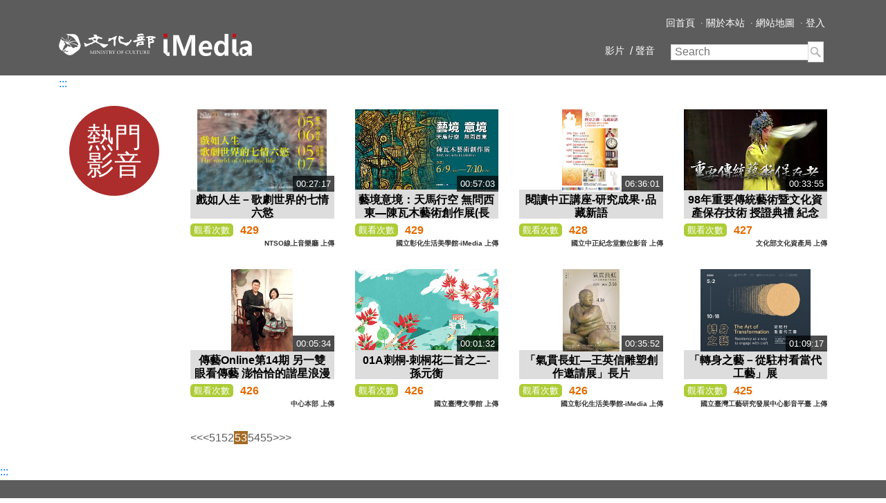

--- FILE ---
content_type: text/html;charset=UTF-8
request_url: https://imedia.culture.tw/zh_tw/hot/53
body_size: 12282
content:



   


<!DOCTYPE html>
<html lang="zh-TW">
	<head>  
	
       


<meta name="description" content=''>
<meta name="keywords" content=''>
<!-- 
<meta property="og:title" content="">
<meta property="og:image" content="">
-->
    	<meta charset="utf-8">
    	<meta http-equiv="X-UA-Compatible" content="IE=edge">
    	<meta name="viewport" content="width=device-width, initial-scale=1">
    	<meta name="author" content="文化部">
    	<link rel="icon" href="/favicon.ico" />   
    	<title>文化部-iMedia</title>
	    <link rel="stylesheet" href="/js/libs/flexslider/2.6.3/flexslider.min.css" type="text/css" media="screen" />
	    <link href="/css/style.css" rel="stylesheet">
	    <link href="/css/inpage.css" rel="stylesheet">
	    <link href="/css/customize.css" rel="stylesheet">
    	<script src="/js/libs/jquery/jquery.min.js"></script>
<script src="/js/libs/jquery/jquery-migrate-3.3.2.min.js"></script>



 
<link rel="stylesheet" href="https://maxcdn.bootstrapcdn.com/bootstrap/4.0.0/css/bootstrap.min.css" integrity="sha384-Gn5384xqQ1aoWXA+058RXPxPg6fy4IWvTNh0E263XmFcJlSAwiGgFAW/dAiS6JXm"
        crossorigin="anonymous">
    <script src="https://maxcdn.bootstrapcdn.com/bootstrap/4.0.0/js/bootstrap.min.js" integrity="sha384-JZR6Spejh4U02d8jOt6vLEHfe/JQGiRRSQQxSfFWpi1MquVdAyjUar5+76PVCmYl"
        crossorigin="anonymous"></script>





    	<script type="text/javascript" src="/dwr/engine.js"> </script>
		<script type="text/javascript" src="/dwr/interface/MainHandler.js"> </script>
		<script type="text/javascript">
			$(document).ready(function(){
				dwr.engine.setErrorHandler(function(errorString , exception){
					alert(errorString)
				});
});
     
			var dwrDebug = false;
			function dwrRespErrCheck(resp){
		    	if(resp.status != 0){
		    		if(resp.errMsg){
		    			alert(resp.errMsg)
		    		}
		    		if(resp.exception){
		    			alert(resp.exception)
		    		}
		    		return false;
}
		    	return true;
		    }
    
    		function setFavorite(media_id ){
				MainHandler.favorite(media_id , function(resp){
					if(dwrRespErrCheck(resp)){
	// 					alert(resp.selected)
						var src = $('#favorite_'+media_id).attr('src');
						if(resp.selected == 1){
							//代表現在是在我的最愛
							src = src.replace('star01.png' , 'star02.png');
						}else{
							src = src.replace('star02.png' , 'star01.png');
						}
						$('#favorite_'+media_id).attr('src' , src);
					}else{
	// 					alert('error')
					}
				})
			}
		</script> 
		


       

  
	
    <script>
		$(document).ready(function(){
			$('input[name="csrf"]').val('fd929ae2-d4d4-4511-98bb-2f272debebb4');
		})
		
    </script>
    
    
    
	
    
     
    
    
    
   
    
		
	  	<script type="text/javascript" src="/js/libs/twbs-pagination/1.3.1/jquery.twbsPagination.min.js"></script>  
	
		<script>
        // 禁用右鍵
       document.addEventListener('contextmenu', function (e) {
            try {
                e.preventDefault();
            } catch (error) 
{
                console.error('出現錯誤：' + error.message);
            }
        });
</script>
        <style>
        
            /* 修正文字大小為 14px */
            .navbar .nav-item .nav-link {
                font-size: 14px !important;
            }
            /* 修正文字顏色為純白色 */
            .navbar .nav-item .nav-link,
            .navbar .sr-only {
                color: #fff !important; 
            }
            /* 確保漢堡圖標 (Toggler Icon) 為白色 */
            .navbar-toggler-icon {
                background-image: url("data:image/svg+xml;charset=utf8,%3Csvg viewBox='0 0 30 30' xmlns='http://www.w3.org/2000/svg'%3E%3Cpath stroke='rgba%28255, 255, 255, 1%29' stroke-width='2' stroke-linecap='round' stroke-miterlimit='10' d='M4 7h22M4 15h22M4 23h22'/%3E%3C/svg%3E") !important;
            }
        </style>
	</head>
	<body>
		<header>
    		<nav class="navbar navbar-expand-md navbar-static-top"> 
				<div class="container">
					
					<a href='https://www.moc.gov.tw' target="_blank" class="logo01" title="前往文化部官網(另開新視窗)"><img src="/images/culture_logo01.svg" class="img-fluid" alt="文化部"></a> 
       				<a href="/zh_tw" class="logo02" title="前往文化部影音中心網"><img src="/images/culture_logo02.svg" class="img-fluid" alt="imedia"></a>
       				
       				<button type="button" class="navbar-toggler collapsed" data-toggle="collapse" data-target="#navbar" aria-expanded="false" aria-controls="navbar"> 
        				<span class="sr-only">Toggle navigation</span>
        				<span class="navbar-toggler-icon"></span> 
      				</button>
        			
        			<a href="#navbar" accesskey="U" title="上方導覽連結區" class="sr-only">:::</a>
        			
        			<div id="navbar" class="collapse navbar-collapse"> 
          				<ul class="nav navbar-nav ml-auto toptour"> 
            				<li class="nav-item"><a class="nav-link" href="/zh_tw/index" title="回影音中心網首頁">回首頁</a></li>
            				<li class="nav-item"><a class="nav-link" href="/zh_tw/about"> 關於本站 </a></li>
            				<li class="nav-item"><a class="nav-link" href="/zh_tw/web_map" title="網站地圖">網站地圖</a></li>








							<li class="nav-item"><a class="nav-link" href='javascript:global_log_in("moc")' title="登入" >登入</a>      </li>
							
       

    <iframe style="display:none" id="iframetest" ></iframe>
    <script>
    
    function global_log_out(alias){
    	alias = $.trim(alias);
    	$("#iframetest").attr("src", "https://member.moc.gov.tw/MOCMC/M0003/ajLogout");

    	setTimeout(function(){ 
    		 if(alias){
    			if(alias == 'moc'){
    				location.href="/zh_tw/to_logout?t="+new Date().getTime();
    			}else{
    				 location.href="/channel/"+alias+"/zh_tw/to_logout?t="+new Date().getTime();
    			}
    		}else{
    			location.href="/zh_tw/to_logout?t="+new Date().getTime();
    		}
    	}, 2000);
    	
    	
//     	$.get( "https://member.moc.gov.tw/MOCMC/M0003/ajLogout").done(  function( data ) {
//     		if(alias){
//     			if(alias == 'moc'){
//     				location.href="/zh_tw/to_logout?t="+new Date().getTime();
//     			}else{
//     				 location.href="/channel/"+alias+"/zh_tw/to_logout?t="+new Date().getTime();
//     			}
//     		}else{
//     			location.href="/zh_tw/to_logout?t="+new Date().getTime();
//     		}
		  
// 		});
    }
    
    
    function global_log_in(alias){
    	if(alias){
    			if(alias == 'moc'){
    				location.href="/zh_tw/to_login?t="+new Date().getTime();
    			}else{
    				 location.href="/channel/"+alias+"/zh_tw/to_login?t="+new Date().getTime();
    			}
    		}else{
    			location.href="/zh_tw/to_login?t="+new Date().getTime();
    		}
    }
    </script>    
</ul>
          				<ul class="nav navbar-nav ml-auto topmenu"> 
							
								<li class="nav-item"><a class="nav-link" href='/zh_tw/list/1/1' title="影片">影片</a></li>
							
								<li class="nav-item"><a class="nav-link" href='/zh_tw/list/2/1' title="聲音">聲音</a></li>
							
							
							<form class="form-inline search_bar d-flex" role="search" method="post" action="/zh_tw/search/1" id="search_form">
            
       				<div class="form-group">
                    				<input type="text" class="s_text" placeholder="Search" name="keyword" id="search_keyword">
                    				<input type="hidden" class="s_text" placeholder="Search" name="csrf" value="">
                 				</div>
                  				<button type="submit" class="s_btn"><img src="/images/search_icon_deep.png" width="17" height="17" alt="Search"></button>
  
               			</form>
          				</ul>
        			</div></div>
      			</nav>
			</header>
		<div class="container">
			
		<!-- 主要內容導盲磚 -->
		
   

<a href="#main_content" accesskey="C" title="中央內容區塊">:::</a>
		<div class="row" id="main_content">
			<div class="col-sm-3 col-md-2">
				<div class="circle_btn red">熱門影音</div>
			</div>
			<div class="col-sm-9 col-md-10">
				<div class="list">
					<div class="row">
					
						
						
       
  <div class="col-sm-6 col-md-3">
                <a href="/zh_tw/media/84807"  class="music_list" title="看戲如人生－歌劇世界的七情六慾">
                    <div class="fixed-ratio">
                        <div class="pic">
                            <img src='https://imedia-assets.s3.hicloud.net.tw/ntso/media_collection/84807/image/_0a9c8903105c42869ed9229e658d228c-s.jpg' class="f_img img-fluid" alt="戲如人生－歌劇世界的七情六慾">
                            <div class="timer">00:27:17</div>
                        </div>
                    </div>
                    <div class="intro">
                        <h2>戲如人生－歌劇世界的七情六慾</h2>
                        <ul class="list-unstyled">
                            <li>NTSO線上音樂廳</li>
                            <li>由旋律優美的董尼采第：《帕斯夸雷先生》序曲揭開序幕，接著的四個歌劇選段，以音樂將人的七情六慾赤裸的呈現。威爾第在他最後作品《法斯塔夫》中，以生花妙筆，將法斯塔夫這位惡名昭彰的大肥佬，以幽默風趣的方式呈現。接下來的《卡門》第四幕，聽到了吉普賽女郎卡門為追求愛情寧死不屈，也看到軍官唐荷西的無可救藥為愛墮落，一件鬥牛場外的兇殺案，以高張力的音樂呈現。普契尼的獨幕歌劇《安潔麗卡修女》，精簡卻扣人心弦。劇中未婚生子的安潔麗卡被認為有辱家譽，進入修道院成為修女贖罪，七年後得知在異鄉的愛子重病而亡，傷心地結束自己的生命。理查‧史特勞斯的《莎樂美》更是驚世駭俗的傑作，從七紗舞開始到劇終，艷麗而絕美的音樂，邀您一起來體驗。</li>
                        </ul>
                    </div>
                </a>
                <div class="list_visitor">
                    <span>觀看次數</span>429
                    <br />
                    <div class="text-right content-provider" style="font-size: 0.6em">NTSO線上音樂廳&nbsp;上傳</div>
                </div>
                </div>
						<!-- /.col -->
					
						
						
       
  <div class="col-sm-6 col-md-3">
                <a href="/zh_tw/media/132014"  class="music_list" title="看藝境意境：天馬行空  無問西東—陳瓦木藝術創作展(長片)">
                    <div class="fixed-ratio">
                        <div class="pic">
                            <img src='https://imedia-assets.s3.hicloud.net.tw/chcsec/media/132014/image/_ac74e730071d49b089d2209f6071de19-s.jpg' class="f_img img-fluid" alt="藝境意境：天馬行空  無問西東—陳瓦木藝術創作展(長片)">
                            <div class="timer">00:57:03</div>
                        </div>
                    </div>
                    <div class="intro">
                        <h2>藝境意境：天馬行空  無問西東—陳瓦木藝術創作展(長片)</h2>
                        <ul class="list-unstyled">
                            <li>國立彰化生活美學館-iMedia</li>
                            <li>藝術家陳瓦木101年自彰化女中退休後，成為全職藝術家。陳瓦木將生老病死、喜怒哀樂化為題材，擅長油畫及複合媒材，用點、線、面、符號及色彩等元素，構成半具象及抽象畫面。本次以「狂草下的精彩」作為展覽主軸，陳瓦木藉由臨摹唐朝書法家張旭的草書汲取靈感。張旭的草書氣勢狂放奔騰、寫意灑脫，帶給他無限的想像空間。陳瓦木的思想天馬行空、無拘無束，他將自由奔放的情感注入作品。下筆時隨心而發，將書法結合抽象藝術，讓文字演變為符號，細看每個符號都是匠心獨運。</li>
                        </ul>
                    </div>
                </a>
                <div class="list_visitor">
                    <span>觀看次數</span>429
                    <br />
                    <div class="text-right content-provider" style="font-size: 0.6em">國立彰化生活美學館-iMedia&nbsp;上傳</div>
                </div>
                </div>
						<!-- /.col -->
					
						
						
       
  <div class="col-sm-6 col-md-3">
                <a href="/zh_tw/media/2983"  class="music_list" title="看閱讀中正講座-研究成果‧品藏新語">
                    <div class="fixed-ratio">
                        <div class="pic">
                            <img src='https://imedia-assets.s3.hicloud.net.tw/cksmh/media_collection/2983/image/image-s.jpg' class="f_img img-fluid" alt="閱讀中正講座-研究成果‧品藏新語">
                            <div class="timer">06:36:01</div>
                        </div>
                    </div>
                    <div class="intro">
                        <h2>閱讀中正講座-研究成果‧品藏新語</h2>
                        <ul class="list-unstyled">
                            <li>國立中正紀念堂數位影音</li>
                            <li></li>
                        </ul>
                    </div>
                </a>
                <div class="list_visitor">
                    <span>觀看次數</span>428
                    <br />
                    <div class="text-right content-provider" style="font-size: 0.6em">國立中正紀念堂數位影音&nbsp;上傳</div>
                </div>
                </div>
						<!-- /.col -->
					
						
						
       
  <div class="col-sm-6 col-md-3">
                <a href="/zh_tw/media/75573"  class="music_list" title="看98年重要傳統藝術暨文化資產保存技術 授證典禮 紀念光碟">
                    <div class="fixed-ratio">
                        <div class="pic">
                            <img src='https://imedia-assets.s3.hicloud.net.tw/boch/media/75573/image/image_ba13c852b6c04bd2b2864600dd712c57-s.png' class="f_img img-fluid" alt="98年重要傳統藝術暨文化資產保存技術 授證典禮 紀念光碟">
                            <div class="timer">00:33:55</div>
                        </div>
                    </div>
                    <div class="intro">
                        <h2>98年重要傳統藝術暨文化資產保存技術 授證典禮 紀念光碟</h2>
                        <ul class="list-unstyled">
                            <li>文化部文化資產局</li>
                            <li>「第一屆重要傳統藝術保存者暨保存團體」授證典禮:保存者 廖瓊枝、楊秀卿、陳錫煌，以及北管音樂類的梨春園北管樂團及北管戲曲類的漢陽北管劇團。傳統藝術反映古昔常民生活形態和娛樂類型，在藝術上具有重要價值。經中央指定之傳統藝術重要保存者及保存團體，其傳統藝能及技藝的表現深獲肯定，並在全國具有領先地位。為肯定傳統藝術之保存者及保存團體長年投入無形文化資產之發揚與傳承，特出版此書，以彰顯對國家層級保存者及保存團體之尊崇，並提升各界對於文化資產的保存觀念，共同促進臺灣文化資產的保存與維護。</li>
                        </ul>
                    </div>
                </a>
                <div class="list_visitor">
                    <span>觀看次數</span>427
                    <br />
                    <div class="text-right content-provider" style="font-size: 0.6em">文化部文化資產局&nbsp;上傳</div>
                </div>
                </div>
						<!-- /.col -->
					
						
						
       
  <div class="col-sm-6 col-md-3">
                <a href="/zh_tw/media/2594"  class="music_list" title="看傳藝Online第14期 另一雙眼看傳藝 澎恰恰的諧星浪漫">
                    <div class="fixed-ratio">
                        <div class="pic">
                            <img src='https://imedia-assets.s3.hicloud.net.tw/ncfta1/media/2594/image/image-s.jpg' class="f_img img-fluid" alt="傳藝Online第14期 另一雙眼看傳藝 澎恰恰的諧星浪漫">
                            <div class="timer">00:05:34</div>
                        </div>
                    </div>
                    <div class="intro">
                        <h2>傳藝Online第14期 另一雙眼看傳藝 澎恰恰的諧星浪漫</h2>
                        <ul class="list-unstyled">
                            <li>中心本部</li>
                            <li>「釧兒」是以薛平貴與王寶釧作為故事發想，背景則換成了臺灣的傳統歌仔戲班，澎恰恰認為，王寶釧的故事是歌頌女性的美德與偉大，並加入了他從孩童時期就喜愛的歌仔戲，希望能將逐漸沒落的歌仔戲文化傳承下去。</li>
                        </ul>
                    </div>
                </a>
                <div class="list_visitor">
                    <span>觀看次數</span>426
                    <br />
                    <div class="text-right content-provider" style="font-size: 0.6em">中心本部&nbsp;上傳</div>
                </div>
                </div>
						<!-- /.col -->
					
						
						
       
  <div class="col-sm-6 col-md-3">
                <a href="/zh_tw/media/127153"  class="music_list" title="看01A刺桐-刺桐花二首之二-孫元衡">
                    <div class="fixed-ratio">
                        <div class="pic">
                            <img src='https://imedia-assets.s3.hicloud.net.tw/nmtl/media/127153/image/image_21970e49d75d45c689dc897856c8d5b3-s.png' class="f_img img-fluid" alt="01A刺桐-刺桐花二首之二-孫元衡">
                            <div class="timer">00:01:32</div>
                        </div>
                    </div>
                    <div class="intro">
                        <h2>01A刺桐-刺桐花二首之二-孫元衡</h2>
                        <ul class="list-unstyled">
                            <li>國立臺灣文學館</li>
                            <li>作者：孫元衡（1661-？），字湘南，安徽人。康熙44年（1705）來臺灣任官，約於康熙47年（1708）離開臺灣。

〈刺桐花二首之二〉：百朵紅蕉簇一枝，偶然著葉也相宜。煙籠絳羽鸚哥舞，信是春城火樹奇。

漁父曲｜張玉珍作曲／林理業吟唱。

如欲進一步瞭解這首詩的作者、大意等相關資訊，可參考國立臺灣文學館出版，臺詩兒童繪本4《花鬧白雲端》。

刺桐Erythrina variegata L. 豆科
清代時臺灣西南平原多種刺桐，花開季節是平埔族人新年的開始，做為節氣的象徵。滿木火紅是刺桐花給人的深刻印象，花朵開放的時候，葉正準備長出青綠，扁平長鐮刀狀的花朵，像雞冠一樣。過去臺灣全島及海岸林內都有刺桐的生長與分布，因外來昆蟲刺桐釉小蜂的感染而陸續死亡，仍未能有效的治療策略。現在還存活的刺桐已經越來越稀少，未來滿樹的火紅恐已不復再見，僅存詩歌裡的春信。（文｜伍淑惠）</li>
                        </ul>
                    </div>
                </a>
                <div class="list_visitor">
                    <span>觀看次數</span>426
                    <br />
                    <div class="text-right content-provider" style="font-size: 0.6em">國立臺灣文學館&nbsp;上傳</div>
                </div>
                </div>
						<!-- /.col -->
					
						
						
       
  <div class="col-sm-6 col-md-3">
                <a href="/zh_tw/media/136700"  class="music_list" title="看「氣貫長虹—王英信雕塑創作邀請展」長片">
                    <div class="fixed-ratio">
                        <div class="pic">
                            <img src='https://imedia-assets.s3.hicloud.net.tw/chcsec/media/136700/image/_58fc95ad59834a9ea0e347fc35546f5b-s.jpg' class="f_img img-fluid" alt="「氣貫長虹—王英信雕塑創作邀請展」長片">
                            <div class="timer">00:35:52</div>
                        </div>
                    </div>
                    <div class="intro">
                        <h2>「氣貫長虹—王英信雕塑創作邀請展」長片</h2>
                        <ul class="list-unstyled">
                            <li>國立彰化生活美學館-iMedia</li>
                            <li>藝術家王英信教授是臺中人，年輕時曾五度當選拳擊國手，後來為了生計毅然轉行，老家豐富的藏品則啟蒙了他學習雕塑的興趣。在雕塑的創作生涯中，他積極參訪國、內外各大美術館及博物館，透由觀察記錄名家的雕塑作品，一路摸索自學，不懈地嘗試專研雕塑技法。同時為了能更精準表現肌理體態，他也去學習人體解剖學。後來他開始參加國內外的各項比賽，除了多次獲得全國美展、中部美展及臺陽美展等多項大獎外，更曾三次入選日本日展(帝展)及三次入選日本日雕展獲推薦為免審查作家，也曾經入選法國春季沙龍及獨立沙龍，並曾榮獲法國藝術家沙龍國家榮譽獎。 本次展覽「氣貫長虹—王英信雕塑創作展」，展出他創作生涯40多年來的雕塑作品，約60件作品，包括〈舞蹈系列〉及〈人生系列〉等代表作。他期盼透過這次展覽讓觀眾更加認識雕塑藝術，也希望觀眾理解每件作品背後的創作理念，引發共鳴，進而培養欣賞雕塑作品的興趣及能力。</li>
                        </ul>
                    </div>
                </a>
                <div class="list_visitor">
                    <span>觀看次數</span>426
                    <br />
                    <div class="text-right content-provider" style="font-size: 0.6em">國立彰化生活美學館-iMedia&nbsp;上傳</div>
                </div>
                </div>
						<!-- /.col -->
					
						
						
       
  <div class="col-sm-6 col-md-3">
                <a href="/zh_tw/media/114515"  class="music_list" title="看「轉身之藝－從駐村看當代工藝」展">
                    <div class="fixed-ratio">
                        <div class="pic">
                            <img src='https://imedia-assets.s3.hicloud.net.tw/ntcri/media_collection/114515/image/_320d1f7506024254bfc3a253537b10be-s.jpg' class="f_img img-fluid" alt="「轉身之藝－從駐村看當代工藝」展">
                            <div class="timer">01:09:17</div>
                        </div>
                    </div>
                    <div class="intro">
                        <h2>「轉身之藝－從駐村看當代工藝」展</h2>
                        <ul class="list-unstyled">
                            <li>國立臺灣工藝研究發展中心影音平臺</li>
                            <li></li>
                        </ul>
                    </div>
                </a>
                <div class="list_visitor">
                    <span>觀看次數</span>425
                    <br />
                    <div class="text-right content-provider" style="font-size: 0.6em">國立臺灣工藝研究發展中心影音平臺&nbsp;上傳</div>
                </div>
                </div>
						<!-- /.col -->
					
					</div>
					<!--/row-->
					<nav class="text-center">
						<ul class="pagination" id="pagination"></ul>
						<!-- NoScript Pager -->
						
						


	<noscript>
		<ul class="pagination">
			<li class="first "><a href="/zh_tw/hot/1" title="第一頁">&lt;&lt;</a></li>
			<li class="prev "><a href="/zh_tw/hot/52" title="上一頁">&lt;</a></li>
			
			<li class="page "><a href="/zh_tw/hot/1" title="第1頁">1</a></li>
			
			<li class="page "><a href="/zh_tw/hot/2" title="第2頁">2</a></li>
			
			<li class="page "><a href="/zh_tw/hot/3" title="第3頁">3</a></li>
			
			<li class="page "><a href="/zh_tw/hot/4" title="第4頁">4</a></li>
			
			<li class="page "><a href="/zh_tw/hot/5" title="第5頁">5</a></li>
			
			<li class="page "><a href="/zh_tw/hot/6" title="第6頁">6</a></li>
			
			<li class="page "><a href="/zh_tw/hot/7" title="第7頁">7</a></li>
			
			<li class="page "><a href="/zh_tw/hot/8" title="第8頁">8</a></li>
			
			<li class="page "><a href="/zh_tw/hot/9" title="第9頁">9</a></li>
			
			<li class="page "><a href="/zh_tw/hot/10" title="第10頁">10</a></li>
			
			<li class="page "><a href="/zh_tw/hot/11" title="第11頁">11</a></li>
			
			<li class="page "><a href="/zh_tw/hot/12" title="第12頁">12</a></li>
			
			<li class="page "><a href="/zh_tw/hot/13" title="第13頁">13</a></li>
			
			<li class="page "><a href="/zh_tw/hot/14" title="第14頁">14</a></li>
			
			<li class="page "><a href="/zh_tw/hot/15" title="第15頁">15</a></li>
			
			<li class="page "><a href="/zh_tw/hot/16" title="第16頁">16</a></li>
			
			<li class="page "><a href="/zh_tw/hot/17" title="第17頁">17</a></li>
			
			<li class="page "><a href="/zh_tw/hot/18" title="第18頁">18</a></li>
			
			<li class="page "><a href="/zh_tw/hot/19" title="第19頁">19</a></li>
			
			<li class="page "><a href="/zh_tw/hot/20" title="第20頁">20</a></li>
			
			<li class="page "><a href="/zh_tw/hot/21" title="第21頁">21</a></li>
			
			<li class="page "><a href="/zh_tw/hot/22" title="第22頁">22</a></li>
			
			<li class="page "><a href="/zh_tw/hot/23" title="第23頁">23</a></li>
			
			<li class="page "><a href="/zh_tw/hot/24" title="第24頁">24</a></li>
			
			<li class="page "><a href="/zh_tw/hot/25" title="第25頁">25</a></li>
			
			<li class="page "><a href="/zh_tw/hot/26" title="第26頁">26</a></li>
			
			<li class="page "><a href="/zh_tw/hot/27" title="第27頁">27</a></li>
			
			<li class="page "><a href="/zh_tw/hot/28" title="第28頁">28</a></li>
			
			<li class="page "><a href="/zh_tw/hot/29" title="第29頁">29</a></li>
			
			<li class="page "><a href="/zh_tw/hot/30" title="第30頁">30</a></li>
			
			<li class="page "><a href="/zh_tw/hot/31" title="第31頁">31</a></li>
			
			<li class="page "><a href="/zh_tw/hot/32" title="第32頁">32</a></li>
			
			<li class="page "><a href="/zh_tw/hot/33" title="第33頁">33</a></li>
			
			<li class="page "><a href="/zh_tw/hot/34" title="第34頁">34</a></li>
			
			<li class="page "><a href="/zh_tw/hot/35" title="第35頁">35</a></li>
			
			<li class="page "><a href="/zh_tw/hot/36" title="第36頁">36</a></li>
			
			<li class="page "><a href="/zh_tw/hot/37" title="第37頁">37</a></li>
			
			<li class="page "><a href="/zh_tw/hot/38" title="第38頁">38</a></li>
			
			<li class="page "><a href="/zh_tw/hot/39" title="第39頁">39</a></li>
			
			<li class="page "><a href="/zh_tw/hot/40" title="第40頁">40</a></li>
			
			<li class="page "><a href="/zh_tw/hot/41" title="第41頁">41</a></li>
			
			<li class="page "><a href="/zh_tw/hot/42" title="第42頁">42</a></li>
			
			<li class="page "><a href="/zh_tw/hot/43" title="第43頁">43</a></li>
			
			<li class="page "><a href="/zh_tw/hot/44" title="第44頁">44</a></li>
			
			<li class="page "><a href="/zh_tw/hot/45" title="第45頁">45</a></li>
			
			<li class="page "><a href="/zh_tw/hot/46" title="第46頁">46</a></li>
			
			<li class="page "><a href="/zh_tw/hot/47" title="第47頁">47</a></li>
			
			<li class="page "><a href="/zh_tw/hot/48" title="第48頁">48</a></li>
			
			<li class="page "><a href="/zh_tw/hot/49" title="第49頁">49</a></li>
			
			<li class="page "><a href="/zh_tw/hot/50" title="第50頁">50</a></li>
			
			<li class="page "><a href="/zh_tw/hot/51" title="第51頁">51</a></li>
			
			<li class="page "><a href="/zh_tw/hot/52" title="第52頁">52</a></li>
			
			<li class="page active"><a href="/zh_tw/hot/53" title="第53頁">53</a></li>
			
			<li class="page "><a href="/zh_tw/hot/54" title="第54頁">54</a></li>
			
			<li class="page "><a href="/zh_tw/hot/55" title="第55頁">55</a></li>
			
			<li class="page "><a href="/zh_tw/hot/56" title="第56頁">56</a></li>
			
			<li class="page "><a href="/zh_tw/hot/57" title="第57頁">57</a></li>
			
			<li class="page "><a href="/zh_tw/hot/58" title="第58頁">58</a></li>
			
			<li class="page "><a href="/zh_tw/hot/59" title="第59頁">59</a></li>
			
			<li class="page "><a href="/zh_tw/hot/60" title="第60頁">60</a></li>
			
			<li class="page "><a href="/zh_tw/hot/61" title="第61頁">61</a></li>
			
			<li class="page "><a href="/zh_tw/hot/62" title="第62頁">62</a></li>
			
			<li class="page "><a href="/zh_tw/hot/63" title="第63頁">63</a></li>
			
			<li class="page "><a href="/zh_tw/hot/64" title="第64頁">64</a></li>
			
			<li class="page "><a href="/zh_tw/hot/65" title="第65頁">65</a></li>
			
			<li class="page "><a href="/zh_tw/hot/66" title="第66頁">66</a></li>
			
			<li class="page "><a href="/zh_tw/hot/67" title="第67頁">67</a></li>
			
			<li class="page "><a href="/zh_tw/hot/68" title="第68頁">68</a></li>
			
			<li class="page "><a href="/zh_tw/hot/69" title="第69頁">69</a></li>
			
			<li class="page "><a href="/zh_tw/hot/70" title="第70頁">70</a></li>
			
			<li class="page "><a href="/zh_tw/hot/71" title="第71頁">71</a></li>
			
			<li class="page "><a href="/zh_tw/hot/72" title="第72頁">72</a></li>
			
			<li class="page "><a href="/zh_tw/hot/73" title="第73頁">73</a></li>
			
			<li class="page "><a href="/zh_tw/hot/74" title="第74頁">74</a></li>
			
			<li class="page "><a href="/zh_tw/hot/75" title="第75頁">75</a></li>
			
			<li class="page "><a href="/zh_tw/hot/76" title="第76頁">76</a></li>
			
			<li class="page "><a href="/zh_tw/hot/77" title="第77頁">77</a></li>
			
			<li class="page "><a href="/zh_tw/hot/78" title="第78頁">78</a></li>
			
			<li class="page "><a href="/zh_tw/hot/79" title="第79頁">79</a></li>
			
			<li class="page "><a href="/zh_tw/hot/80" title="第80頁">80</a></li>
			
			<li class="page "><a href="/zh_tw/hot/81" title="第81頁">81</a></li>
			
			<li class="page "><a href="/zh_tw/hot/82" title="第82頁">82</a></li>
			
			<li class="page "><a href="/zh_tw/hot/83" title="第83頁">83</a></li>
			
			<li class="page "><a href="/zh_tw/hot/84" title="第84頁">84</a></li>
			
			<li class="page "><a href="/zh_tw/hot/85" title="第85頁">85</a></li>
			
			<li class="page "><a href="/zh_tw/hot/86" title="第86頁">86</a></li>
			
			<li class="page "><a href="/zh_tw/hot/87" title="第87頁">87</a></li>
			
			<li class="page "><a href="/zh_tw/hot/88" title="第88頁">88</a></li>
			
			<li class="page "><a href="/zh_tw/hot/89" title="第89頁">89</a></li>
			
			<li class="page "><a href="/zh_tw/hot/90" title="第90頁">90</a></li>
			
			<li class="page "><a href="/zh_tw/hot/91" title="第91頁">91</a></li>
			
			<li class="page "><a href="/zh_tw/hot/92" title="第92頁">92</a></li>
			
			<li class="page "><a href="/zh_tw/hot/93" title="第93頁">93</a></li>
			
			<li class="page "><a href="/zh_tw/hot/94" title="第94頁">94</a></li>
			
			<li class="page "><a href="/zh_tw/hot/95" title="第95頁">95</a></li>
			
			<li class="page "><a href="/zh_tw/hot/96" title="第96頁">96</a></li>
			
			<li class="page "><a href="/zh_tw/hot/97" title="第97頁">97</a></li>
			
			<li class="page "><a href="/zh_tw/hot/98" title="第98頁">98</a></li>
			
			<li class="page "><a href="/zh_tw/hot/99" title="第99頁">99</a></li>
			
			<li class="page "><a href="/zh_tw/hot/100" title="第100頁">100</a></li>
			
			<li class="page "><a href="/zh_tw/hot/101" title="第101頁">101</a></li>
			
			<li class="page "><a href="/zh_tw/hot/102" title="第102頁">102</a></li>
			
			<li class="page "><a href="/zh_tw/hot/103" title="第103頁">103</a></li>
			
			<li class="page "><a href="/zh_tw/hot/104" title="第104頁">104</a></li>
			
			<li class="page "><a href="/zh_tw/hot/105" title="第105頁">105</a></li>
			
			<li class="page "><a href="/zh_tw/hot/106" title="第106頁">106</a></li>
			
			<li class="page "><a href="/zh_tw/hot/107" title="第107頁">107</a></li>
			
			<li class="page "><a href="/zh_tw/hot/108" title="第108頁">108</a></li>
			
			<li class="page "><a href="/zh_tw/hot/109" title="第109頁">109</a></li>
			
			<li class="page "><a href="/zh_tw/hot/110" title="第110頁">110</a></li>
			
			<li class="page "><a href="/zh_tw/hot/111" title="第111頁">111</a></li>
			
			<li class="page "><a href="/zh_tw/hot/112" title="第112頁">112</a></li>
			
			<li class="page "><a href="/zh_tw/hot/113" title="第113頁">113</a></li>
			
			<li class="page "><a href="/zh_tw/hot/114" title="第114頁">114</a></li>
			
			<li class="page "><a href="/zh_tw/hot/115" title="第115頁">115</a></li>
			
			<li class="page "><a href="/zh_tw/hot/116" title="第116頁">116</a></li>
			
			<li class="page "><a href="/zh_tw/hot/117" title="第117頁">117</a></li>
			
			<li class="page "><a href="/zh_tw/hot/118" title="第118頁">118</a></li>
			
			<li class="page "><a href="/zh_tw/hot/119" title="第119頁">119</a></li>
			
			<li class="page "><a href="/zh_tw/hot/120" title="第120頁">120</a></li>
			
			<li class="page "><a href="/zh_tw/hot/121" title="第121頁">121</a></li>
			
			<li class="page "><a href="/zh_tw/hot/122" title="第122頁">122</a></li>
			
			<li class="page "><a href="/zh_tw/hot/123" title="第123頁">123</a></li>
			
			<li class="page "><a href="/zh_tw/hot/124" title="第124頁">124</a></li>
			
			<li class="page "><a href="/zh_tw/hot/125" title="第125頁">125</a></li>
			
			<li class="page "><a href="/zh_tw/hot/126" title="第126頁">126</a></li>
			
			<li class="page "><a href="/zh_tw/hot/127" title="第127頁">127</a></li>
			
			<li class="page "><a href="/zh_tw/hot/128" title="第128頁">128</a></li>
			
			<li class="page "><a href="/zh_tw/hot/129" title="第129頁">129</a></li>
			
			<li class="page "><a href="/zh_tw/hot/130" title="第130頁">130</a></li>
			
			<li class="page "><a href="/zh_tw/hot/131" title="第131頁">131</a></li>
			
			<li class="page "><a href="/zh_tw/hot/132" title="第132頁">132</a></li>
			
			<li class="page "><a href="/zh_tw/hot/133" title="第133頁">133</a></li>
			
			<li class="page "><a href="/zh_tw/hot/134" title="第134頁">134</a></li>
			
			<li class="page "><a href="/zh_tw/hot/135" title="第135頁">135</a></li>
			
			<li class="page "><a href="/zh_tw/hot/136" title="第136頁">136</a></li>
			
			<li class="page "><a href="/zh_tw/hot/137" title="第137頁">137</a></li>
			
			<li class="page "><a href="/zh_tw/hot/138" title="第138頁">138</a></li>
			
			<li class="page "><a href="/zh_tw/hot/139" title="第139頁">139</a></li>
			
			<li class="page "><a href="/zh_tw/hot/140" title="第140頁">140</a></li>
			
			<li class="page "><a href="/zh_tw/hot/141" title="第141頁">141</a></li>
			
			<li class="page "><a href="/zh_tw/hot/142" title="第142頁">142</a></li>
			
			<li class="page "><a href="/zh_tw/hot/143" title="第143頁">143</a></li>
			
			<li class="page "><a href="/zh_tw/hot/144" title="第144頁">144</a></li>
			
			<li class="page "><a href="/zh_tw/hot/145" title="第145頁">145</a></li>
			
			<li class="page "><a href="/zh_tw/hot/146" title="第146頁">146</a></li>
			
			<li class="page "><a href="/zh_tw/hot/147" title="第147頁">147</a></li>
			
			<li class="page "><a href="/zh_tw/hot/148" title="第148頁">148</a></li>
			
			<li class="page "><a href="/zh_tw/hot/149" title="第149頁">149</a></li>
			
			<li class="page "><a href="/zh_tw/hot/150" title="第150頁">150</a></li>
			
			<li class="page "><a href="/zh_tw/hot/151" title="第151頁">151</a></li>
			
			<li class="page "><a href="/zh_tw/hot/152" title="第152頁">152</a></li>
			
			<li class="page "><a href="/zh_tw/hot/153" title="第153頁">153</a></li>
			
			<li class="page "><a href="/zh_tw/hot/154" title="第154頁">154</a></li>
			
			<li class="page "><a href="/zh_tw/hot/155" title="第155頁">155</a></li>
			
			<li class="page "><a href="/zh_tw/hot/156" title="第156頁">156</a></li>
			
			<li class="page "><a href="/zh_tw/hot/157" title="第157頁">157</a></li>
			
			<li class="page "><a href="/zh_tw/hot/158" title="第158頁">158</a></li>
			
			<li class="page "><a href="/zh_tw/hot/159" title="第159頁">159</a></li>
			
			<li class="page "><a href="/zh_tw/hot/160" title="第160頁">160</a></li>
			
			<li class="page "><a href="/zh_tw/hot/161" title="第161頁">161</a></li>
			
			<li class="page "><a href="/zh_tw/hot/162" title="第162頁">162</a></li>
			
			<li class="page "><a href="/zh_tw/hot/163" title="第163頁">163</a></li>
			
			<li class="page "><a href="/zh_tw/hot/164" title="第164頁">164</a></li>
			
			<li class="page "><a href="/zh_tw/hot/165" title="第165頁">165</a></li>
			
			<li class="page "><a href="/zh_tw/hot/166" title="第166頁">166</a></li>
			
			<li class="page "><a href="/zh_tw/hot/167" title="第167頁">167</a></li>
			
			<li class="page "><a href="/zh_tw/hot/168" title="第168頁">168</a></li>
			
			<li class="page "><a href="/zh_tw/hot/169" title="第169頁">169</a></li>
			
			<li class="page "><a href="/zh_tw/hot/170" title="第170頁">170</a></li>
			
			<li class="page "><a href="/zh_tw/hot/171" title="第171頁">171</a></li>
			
			<li class="page "><a href="/zh_tw/hot/172" title="第172頁">172</a></li>
			
			<li class="page "><a href="/zh_tw/hot/173" title="第173頁">173</a></li>
			
			<li class="page "><a href="/zh_tw/hot/174" title="第174頁">174</a></li>
			
			<li class="page "><a href="/zh_tw/hot/175" title="第175頁">175</a></li>
			
			<li class="page "><a href="/zh_tw/hot/176" title="第176頁">176</a></li>
			
			<li class="page "><a href="/zh_tw/hot/177" title="第177頁">177</a></li>
			
			<li class="page "><a href="/zh_tw/hot/178" title="第178頁">178</a></li>
			
			<li class="page "><a href="/zh_tw/hot/179" title="第179頁">179</a></li>
			
			<li class="page "><a href="/zh_tw/hot/180" title="第180頁">180</a></li>
			
			<li class="page "><a href="/zh_tw/hot/181" title="第181頁">181</a></li>
			
			<li class="page "><a href="/zh_tw/hot/182" title="第182頁">182</a></li>
			
			<li class="page "><a href="/zh_tw/hot/183" title="第183頁">183</a></li>
			
			<li class="page "><a href="/zh_tw/hot/184" title="第184頁">184</a></li>
			
			<li class="page "><a href="/zh_tw/hot/185" title="第185頁">185</a></li>
			
			<li class="page "><a href="/zh_tw/hot/186" title="第186頁">186</a></li>
			
			<li class="page "><a href="/zh_tw/hot/187" title="第187頁">187</a></li>
			
			<li class="page "><a href="/zh_tw/hot/188" title="第188頁">188</a></li>
			
			<li class="page "><a href="/zh_tw/hot/189" title="第189頁">189</a></li>
			
			<li class="page "><a href="/zh_tw/hot/190" title="第190頁">190</a></li>
			
			<li class="page "><a href="/zh_tw/hot/191" title="第191頁">191</a></li>
			
			<li class="page "><a href="/zh_tw/hot/192" title="第192頁">192</a></li>
			
			<li class="page "><a href="/zh_tw/hot/193" title="第193頁">193</a></li>
			
			<li class="page "><a href="/zh_tw/hot/194" title="第194頁">194</a></li>
			
			<li class="page "><a href="/zh_tw/hot/195" title="第195頁">195</a></li>
			
			<li class="page "><a href="/zh_tw/hot/196" title="第196頁">196</a></li>
			
			<li class="page "><a href="/zh_tw/hot/197" title="第197頁">197</a></li>
			
			<li class="page "><a href="/zh_tw/hot/198" title="第198頁">198</a></li>
			
			<li class="page "><a href="/zh_tw/hot/199" title="第199頁">199</a></li>
			
			<li class="page "><a href="/zh_tw/hot/200" title="第200頁">200</a></li>
			
			<li class="page "><a href="/zh_tw/hot/201" title="第201頁">201</a></li>
			
			<li class="page "><a href="/zh_tw/hot/202" title="第202頁">202</a></li>
			
			<li class="page "><a href="/zh_tw/hot/203" title="第203頁">203</a></li>
			
			<li class="page "><a href="/zh_tw/hot/204" title="第204頁">204</a></li>
			
			<li class="page "><a href="/zh_tw/hot/205" title="第205頁">205</a></li>
			
			<li class="page "><a href="/zh_tw/hot/206" title="第206頁">206</a></li>
			
			<li class="page "><a href="/zh_tw/hot/207" title="第207頁">207</a></li>
			
			<li class="page "><a href="/zh_tw/hot/208" title="第208頁">208</a></li>
			
			<li class="page "><a href="/zh_tw/hot/209" title="第209頁">209</a></li>
			
			<li class="page "><a href="/zh_tw/hot/210" title="第210頁">210</a></li>
			
			<li class="page "><a href="/zh_tw/hot/211" title="第211頁">211</a></li>
			
			<li class="page "><a href="/zh_tw/hot/212" title="第212頁">212</a></li>
			
			<li class="page "><a href="/zh_tw/hot/213" title="第213頁">213</a></li>
			
			<li class="page "><a href="/zh_tw/hot/214" title="第214頁">214</a></li>
			
			<li class="page "><a href="/zh_tw/hot/215" title="第215頁">215</a></li>
			
			<li class="page "><a href="/zh_tw/hot/216" title="第216頁">216</a></li>
			
			<li class="page "><a href="/zh_tw/hot/217" title="第217頁">217</a></li>
			
			<li class="page "><a href="/zh_tw/hot/218" title="第218頁">218</a></li>
			
			<li class="page "><a href="/zh_tw/hot/219" title="第219頁">219</a></li>
			
			<li class="page "><a href="/zh_tw/hot/220" title="第220頁">220</a></li>
			
			<li class="page "><a href="/zh_tw/hot/221" title="第221頁">221</a></li>
			
			<li class="page "><a href="/zh_tw/hot/222" title="第222頁">222</a></li>
			
			<li class="page "><a href="/zh_tw/hot/223" title="第223頁">223</a></li>
			
			<li class="page "><a href="/zh_tw/hot/224" title="第224頁">224</a></li>
			
			<li class="page "><a href="/zh_tw/hot/225" title="第225頁">225</a></li>
			
			<li class="page "><a href="/zh_tw/hot/226" title="第226頁">226</a></li>
			
			<li class="page "><a href="/zh_tw/hot/227" title="第227頁">227</a></li>
			
			<li class="page "><a href="/zh_tw/hot/228" title="第228頁">228</a></li>
			
			<li class="page "><a href="/zh_tw/hot/229" title="第229頁">229</a></li>
			
			<li class="page "><a href="/zh_tw/hot/230" title="第230頁">230</a></li>
			
			<li class="page "><a href="/zh_tw/hot/231" title="第231頁">231</a></li>
			
			<li class="page "><a href="/zh_tw/hot/232" title="第232頁">232</a></li>
			
			<li class="page "><a href="/zh_tw/hot/233" title="第233頁">233</a></li>
			
			<li class="page "><a href="/zh_tw/hot/234" title="第234頁">234</a></li>
			
			<li class="page "><a href="/zh_tw/hot/235" title="第235頁">235</a></li>
			
			<li class="page "><a href="/zh_tw/hot/236" title="第236頁">236</a></li>
			
			<li class="page "><a href="/zh_tw/hot/237" title="第237頁">237</a></li>
			
			<li class="page "><a href="/zh_tw/hot/238" title="第238頁">238</a></li>
			
			<li class="page "><a href="/zh_tw/hot/239" title="第239頁">239</a></li>
			
			<li class="page "><a href="/zh_tw/hot/240" title="第240頁">240</a></li>
			
			<li class="page "><a href="/zh_tw/hot/241" title="第241頁">241</a></li>
			
			<li class="page "><a href="/zh_tw/hot/242" title="第242頁">242</a></li>
			
			<li class="page "><a href="/zh_tw/hot/243" title="第243頁">243</a></li>
			
			<li class="page "><a href="/zh_tw/hot/244" title="第244頁">244</a></li>
			
			<li class="page "><a href="/zh_tw/hot/245" title="第245頁">245</a></li>
			
			<li class="page "><a href="/zh_tw/hot/246" title="第246頁">246</a></li>
			
			<li class="page "><a href="/zh_tw/hot/247" title="第247頁">247</a></li>
			
			<li class="page "><a href="/zh_tw/hot/248" title="第248頁">248</a></li>
			
			<li class="page "><a href="/zh_tw/hot/249" title="第249頁">249</a></li>
			
			<li class="page "><a href="/zh_tw/hot/250" title="第250頁">250</a></li>
			
			<li class="page "><a href="/zh_tw/hot/251" title="第251頁">251</a></li>
			
			<li class="page "><a href="/zh_tw/hot/252" title="第252頁">252</a></li>
			
			<li class="page "><a href="/zh_tw/hot/253" title="第253頁">253</a></li>
			
			<li class="page "><a href="/zh_tw/hot/254" title="第254頁">254</a></li>
			
			<li class="page "><a href="/zh_tw/hot/255" title="第255頁">255</a></li>
			
			<li class="page "><a href="/zh_tw/hot/256" title="第256頁">256</a></li>
			
			<li class="page "><a href="/zh_tw/hot/257" title="第257頁">257</a></li>
			
			<li class="page "><a href="/zh_tw/hot/258" title="第258頁">258</a></li>
			
			<li class="page "><a href="/zh_tw/hot/259" title="第259頁">259</a></li>
			
			<li class="page "><a href="/zh_tw/hot/260" title="第260頁">260</a></li>
			
			<li class="page "><a href="/zh_tw/hot/261" title="第261頁">261</a></li>
			
			<li class="page "><a href="/zh_tw/hot/262" title="第262頁">262</a></li>
			
			<li class="page "><a href="/zh_tw/hot/263" title="第263頁">263</a></li>
			
			<li class="page "><a href="/zh_tw/hot/264" title="第264頁">264</a></li>
			
			<li class="page "><a href="/zh_tw/hot/265" title="第265頁">265</a></li>
			
			<li class="page "><a href="/zh_tw/hot/266" title="第266頁">266</a></li>
			
			<li class="page "><a href="/zh_tw/hot/267" title="第267頁">267</a></li>
			
			<li class="page "><a href="/zh_tw/hot/268" title="第268頁">268</a></li>
			
			<li class="page "><a href="/zh_tw/hot/269" title="第269頁">269</a></li>
			
			<li class="page "><a href="/zh_tw/hot/270" title="第270頁">270</a></li>
			
			<li class="page "><a href="/zh_tw/hot/271" title="第271頁">271</a></li>
			
			<li class="page "><a href="/zh_tw/hot/272" title="第272頁">272</a></li>
			
			<li class="page "><a href="/zh_tw/hot/273" title="第273頁">273</a></li>
			
			<li class="page "><a href="/zh_tw/hot/274" title="第274頁">274</a></li>
			
			<li class="page "><a href="/zh_tw/hot/275" title="第275頁">275</a></li>
			
			<li class="page "><a href="/zh_tw/hot/276" title="第276頁">276</a></li>
			
			<li class="page "><a href="/zh_tw/hot/277" title="第277頁">277</a></li>
			
			<li class="page "><a href="/zh_tw/hot/278" title="第278頁">278</a></li>
			
			<li class="page "><a href="/zh_tw/hot/279" title="第279頁">279</a></li>
			
			<li class="page "><a href="/zh_tw/hot/280" title="第280頁">280</a></li>
			
			<li class="page "><a href="/zh_tw/hot/281" title="第281頁">281</a></li>
			
			<li class="page "><a href="/zh_tw/hot/282" title="第282頁">282</a></li>
			
			<li class="page "><a href="/zh_tw/hot/283" title="第283頁">283</a></li>
			
			<li class="page "><a href="/zh_tw/hot/284" title="第284頁">284</a></li>
			
			<li class="page "><a href="/zh_tw/hot/285" title="第285頁">285</a></li>
			
			<li class="page "><a href="/zh_tw/hot/286" title="第286頁">286</a></li>
			
			<li class="page "><a href="/zh_tw/hot/287" title="第287頁">287</a></li>
			
			<li class="page "><a href="/zh_tw/hot/288" title="第288頁">288</a></li>
			
			<li class="page "><a href="/zh_tw/hot/289" title="第289頁">289</a></li>
			
			<li class="page "><a href="/zh_tw/hot/290" title="第290頁">290</a></li>
			
			<li class="page "><a href="/zh_tw/hot/291" title="第291頁">291</a></li>
			
			<li class="page "><a href="/zh_tw/hot/292" title="第292頁">292</a></li>
			
			<li class="page "><a href="/zh_tw/hot/293" title="第293頁">293</a></li>
			
			<li class="page "><a href="/zh_tw/hot/294" title="第294頁">294</a></li>
			
			<li class="page "><a href="/zh_tw/hot/295" title="第295頁">295</a></li>
			
			<li class="page "><a href="/zh_tw/hot/296" title="第296頁">296</a></li>
			
			<li class="page "><a href="/zh_tw/hot/297" title="第297頁">297</a></li>
			
			<li class="page "><a href="/zh_tw/hot/298" title="第298頁">298</a></li>
			
			<li class="page "><a href="/zh_tw/hot/299" title="第299頁">299</a></li>
			
			<li class="page "><a href="/zh_tw/hot/300" title="第300頁">300</a></li>
			
			<li class="page "><a href="/zh_tw/hot/301" title="第301頁">301</a></li>
			
			<li class="page "><a href="/zh_tw/hot/302" title="第302頁">302</a></li>
			
			<li class="page "><a href="/zh_tw/hot/303" title="第303頁">303</a></li>
			
			<li class="page "><a href="/zh_tw/hot/304" title="第304頁">304</a></li>
			
			<li class="page "><a href="/zh_tw/hot/305" title="第305頁">305</a></li>
			
			<li class="page "><a href="/zh_tw/hot/306" title="第306頁">306</a></li>
			
			<li class="page "><a href="/zh_tw/hot/307" title="第307頁">307</a></li>
			
			<li class="page "><a href="/zh_tw/hot/308" title="第308頁">308</a></li>
			
			<li class="page "><a href="/zh_tw/hot/309" title="第309頁">309</a></li>
			
			<li class="page "><a href="/zh_tw/hot/310" title="第310頁">310</a></li>
			
			<li class="page "><a href="/zh_tw/hot/311" title="第311頁">311</a></li>
			
			<li class="page "><a href="/zh_tw/hot/312" title="第312頁">312</a></li>
			
			<li class="page "><a href="/zh_tw/hot/313" title="第313頁">313</a></li>
			
			<li class="page "><a href="/zh_tw/hot/314" title="第314頁">314</a></li>
			
			<li class="page "><a href="/zh_tw/hot/315" title="第315頁">315</a></li>
			
			<li class="page "><a href="/zh_tw/hot/316" title="第316頁">316</a></li>
			
			<li class="page "><a href="/zh_tw/hot/317" title="第317頁">317</a></li>
			
			<li class="page "><a href="/zh_tw/hot/318" title="第318頁">318</a></li>
			
			<li class="page "><a href="/zh_tw/hot/319" title="第319頁">319</a></li>
			
			<li class="page "><a href="/zh_tw/hot/320" title="第320頁">320</a></li>
			
			<li class="page "><a href="/zh_tw/hot/321" title="第321頁">321</a></li>
			
			<li class="page "><a href="/zh_tw/hot/322" title="第322頁">322</a></li>
			
			<li class="page "><a href="/zh_tw/hot/323" title="第323頁">323</a></li>
			
			<li class="page "><a href="/zh_tw/hot/324" title="第324頁">324</a></li>
			
			<li class="page "><a href="/zh_tw/hot/325" title="第325頁">325</a></li>
			
			<li class="page "><a href="/zh_tw/hot/326" title="第326頁">326</a></li>
			
			<li class="page "><a href="/zh_tw/hot/327" title="第327頁">327</a></li>
			
			<li class="page "><a href="/zh_tw/hot/328" title="第328頁">328</a></li>
			
			<li class="page "><a href="/zh_tw/hot/329" title="第329頁">329</a></li>
			
			<li class="page "><a href="/zh_tw/hot/330" title="第330頁">330</a></li>
			
			<li class="page "><a href="/zh_tw/hot/331" title="第331頁">331</a></li>
			
			<li class="page "><a href="/zh_tw/hot/332" title="第332頁">332</a></li>
			
			<li class="page "><a href="/zh_tw/hot/333" title="第333頁">333</a></li>
			
			<li class="page "><a href="/zh_tw/hot/334" title="第334頁">334</a></li>
			
			<li class="page "><a href="/zh_tw/hot/335" title="第335頁">335</a></li>
			
			<li class="page "><a href="/zh_tw/hot/336" title="第336頁">336</a></li>
			
			<li class="page "><a href="/zh_tw/hot/337" title="第337頁">337</a></li>
			
			<li class="page "><a href="/zh_tw/hot/338" title="第338頁">338</a></li>
			
			<li class="page "><a href="/zh_tw/hot/339" title="第339頁">339</a></li>
			
			<li class="page "><a href="/zh_tw/hot/340" title="第340頁">340</a></li>
			
			<li class="page "><a href="/zh_tw/hot/341" title="第341頁">341</a></li>
			
			<li class="page "><a href="/zh_tw/hot/342" title="第342頁">342</a></li>
			
			<li class="page "><a href="/zh_tw/hot/343" title="第343頁">343</a></li>
			
			<li class="page "><a href="/zh_tw/hot/344" title="第344頁">344</a></li>
			
			<li class="page "><a href="/zh_tw/hot/345" title="第345頁">345</a></li>
			
			<li class="page "><a href="/zh_tw/hot/346" title="第346頁">346</a></li>
			
			<li class="page "><a href="/zh_tw/hot/347" title="第347頁">347</a></li>
			
			<li class="page "><a href="/zh_tw/hot/348" title="第348頁">348</a></li>
			
			<li class="page "><a href="/zh_tw/hot/349" title="第349頁">349</a></li>
			
			<li class="page "><a href="/zh_tw/hot/350" title="第350頁">350</a></li>
			
			<li class="page "><a href="/zh_tw/hot/351" title="第351頁">351</a></li>
			
			<li class="page "><a href="/zh_tw/hot/352" title="第352頁">352</a></li>
			
			<li class="page "><a href="/zh_tw/hot/353" title="第353頁">353</a></li>
			
			<li class="page "><a href="/zh_tw/hot/354" title="第354頁">354</a></li>
			
			<li class="page "><a href="/zh_tw/hot/355" title="第355頁">355</a></li>
			
			<li class="page "><a href="/zh_tw/hot/356" title="第356頁">356</a></li>
			
			<li class="page "><a href="/zh_tw/hot/357" title="第357頁">357</a></li>
			
			<li class="page "><a href="/zh_tw/hot/358" title="第358頁">358</a></li>
			
			<li class="page "><a href="/zh_tw/hot/359" title="第359頁">359</a></li>
			
			<li class="page "><a href="/zh_tw/hot/360" title="第360頁">360</a></li>
			
			<li class="page "><a href="/zh_tw/hot/361" title="第361頁">361</a></li>
			
			<li class="page "><a href="/zh_tw/hot/362" title="第362頁">362</a></li>
			
			<li class="page "><a href="/zh_tw/hot/363" title="第363頁">363</a></li>
			
			<li class="page "><a href="/zh_tw/hot/364" title="第364頁">364</a></li>
			
			<li class="page "><a href="/zh_tw/hot/365" title="第365頁">365</a></li>
			
			<li class="page "><a href="/zh_tw/hot/366" title="第366頁">366</a></li>
			
			<li class="page "><a href="/zh_tw/hot/367" title="第367頁">367</a></li>
			
			<li class="page "><a href="/zh_tw/hot/368" title="第368頁">368</a></li>
			
			<li class="page "><a href="/zh_tw/hot/369" title="第369頁">369</a></li>
			
			<li class="page "><a href="/zh_tw/hot/370" title="第370頁">370</a></li>
			
			<li class="page "><a href="/zh_tw/hot/371" title="第371頁">371</a></li>
			
			<li class="page "><a href="/zh_tw/hot/372" title="第372頁">372</a></li>
			
			<li class="page "><a href="/zh_tw/hot/373" title="第373頁">373</a></li>
			
			<li class="page "><a href="/zh_tw/hot/374" title="第374頁">374</a></li>
			
			<li class="page "><a href="/zh_tw/hot/375" title="第375頁">375</a></li>
			
			<li class="page "><a href="/zh_tw/hot/376" title="第376頁">376</a></li>
			
			<li class="page "><a href="/zh_tw/hot/377" title="第377頁">377</a></li>
			
			<li class="page "><a href="/zh_tw/hot/378" title="第378頁">378</a></li>
			
			<li class="page "><a href="/zh_tw/hot/379" title="第379頁">379</a></li>
			
			<li class="page "><a href="/zh_tw/hot/380" title="第380頁">380</a></li>
			
			<li class="page "><a href="/zh_tw/hot/381" title="第381頁">381</a></li>
			
			<li class="page "><a href="/zh_tw/hot/382" title="第382頁">382</a></li>
			
			<li class="page "><a href="/zh_tw/hot/383" title="第383頁">383</a></li>
			
			<li class="page "><a href="/zh_tw/hot/384" title="第384頁">384</a></li>
			
			<li class="page "><a href="/zh_tw/hot/385" title="第385頁">385</a></li>
			
			<li class="page "><a href="/zh_tw/hot/386" title="第386頁">386</a></li>
			
			<li class="page "><a href="/zh_tw/hot/387" title="第387頁">387</a></li>
			
			<li class="page "><a href="/zh_tw/hot/388" title="第388頁">388</a></li>
			
			<li class="page "><a href="/zh_tw/hot/389" title="第389頁">389</a></li>
			
			<li class="next "><a href="/zh_tw/hot/54" title="下一頁">&gt;</a></li>
			<li class="last "><a href="/zh_tw/hot/389" title="最後一頁">&gt;&gt;</a></li>
		</ul>
	</noscript>
					</nav>
				</div>
				<!-- /list -->
			</div> 
		</div>
		<script type="text/javascript">
			var page = 53;
			var pages = 389;
			$(document).ready(function(){
				$('#pagination').twbsPagination({
			        totalPages: pages,
			        visiblePages: 5,
			        startPage: page,
			        first:"&lt;&lt;",
			        last:"&gt;&gt;",
			        prev:"&lt;",
			        next:"&gt;",
			        href: '/zh_tw/hot/{{number}}'
			    });
			});
		</script>
	
    	</div>
		<a href="#start_footer" accesskey="Z" title="頁尾網站資訊">:::</a>
 		<footer id="start_footer">
 			<ul class="list-unstyled">
 				<li>版權所有 © 中華民國文化部</li>
 				<li>地址：24219新北市新莊區中平路439號南棟16樓 總機電話：(+886)-2-8512-6000 最佳瀏覽狀態：螢幕解析度1024x768</li>
 				<li>建議最佳瀏覽器 IE10以上、Firefox、Chrome
 					</li>
			</ul>
 		</footer>
 		</body>
</html>

--- FILE ---
content_type: text/css
request_url: https://imedia.culture.tw/css/style.css
body_size: 4821
content:
@charset "utf-8";
/* CSS Document */
* {
  -webkit-box-sizing: border-box;
     -moz-box-sizing: border-box;
          box-sizing: border-box;
      outline: none; /* for Firefox Google Chrome  */
      behavior:expression(this.onFocus=this.blur()); /* for IE */
}
input,button,select,textarea{outline:none}
*:focus { outline: none; }

body{
	font-family: "微軟正黑體", Arial, "Arial Black", "新細明體";
	font-size: 1em;
	line-height: 1.5em;
}
a{
	-webkit-transition: all 0.2s linear;
	-moz-transition: all 0.2s linear;
	-ms-transition: all 0.2s linear;
	-o-transition: all 0.2s linear;
	transition: all 0.2s linear;
}
.f_img{
	width:100%;
	height:auto;
}

/*header*/
header{
	background-color: #5c5c5c;
}
header .navbar-default{
	background-color:transparent;
	border:0;
}
header .navbar-default .navbar-nav>li>a{
	color:#FFF;
}
header .navbar-default .navbar-nav>li>a:hover{
	color:ffd800;
}
header .navbar-default .navbar-nav>.active>a, header .navbar-default .navbar-nav>.active>a:focus, header .navbar-default .navbar-nav>.active>a:hover{
	color:ffd800;
	background-color:transparent;
}

.logo01{
	width:140px;
	height:32px;
	margin:40px 10px 20px 0;
	display:inline-block;
	-webkit-transition: all 0s 0s;
	-moz-transition: all 0s 0s;
	-ms-transition: all 0s 0s;
	-o-transition: all 0s 0s;
	transition: all 0s 0s;
}
.logo02{
	width:130px;
	margin:40px 0 20px 0;
	display:inline-block;
	-webkit-transition: all 0s 0s;
	-moz-transition: all 0s 0s;
	-ms-transition: all 0s 0s;
	-o-transition: all 0s 0s;
	transition: all 0s 0s;
}
.logo02 img{
	max-width:none;
	width:100%;
}
header .container{
	position:relative;
}
#navbar.menu{
	max-width:450px;
}

.toptour{
	font-size:0.8em;
	margin:10px 0 5px 0;
	position:absolute;
	top:0px;
	right:10px;
}
.toptour li a{
	padding:5px 10px;
}
.toptour li.language a{
	font-weight:bold;
	color:ffd800 !important;
}
.toptour li.language a:hover{
	color:#FF0 !important;
}
.toptour li+li:before,.toptour li.language+li+li:before{
	display:inline;
	content:"· ";
	color:#FFF;
	float:left;
	margin-top:5px;
}
.toptour li.language+li a{
	padding:5px 10px 5px 15px;
}
.toptour li.language+li+li a{
	padding:5px 10px;
}
.toptour li.language+li:before{
	content:"/ ";
}

.topmenu{
	position:absolute;
	top:45px;
	right:10px;
}

.topmenu li a{
	padding:10px 20px;
	font-size:1.4em;
}
.topmenu li+li:before{
	display:inline;
	content:"/";
	color:#FFF;
	float:left;
	margin-top:9px;
}
.search_bar{
	padding:5px 0;
	margin:2px 10px 0 15px;
}
.search_bar .s_text{
	padding:0px 5px;
	border: 1px solid #d8d8d8;
	height:23px;
}
.search_bar .s_btn{
	background-color: #FFF;
	margin-left: -5px;
	padding: 2px;
	border: 1px solid #d8d8d8;
}

/*登入後修正*/
#navbar.menu.log{
	max-width:640px;
}
#navbar.menu.log .toptour li.name{
	color:#FFF;
	padding:5px 10px 5px 0;
}
#navbar.menu.log .toptour li.name:before{
	margin:0 10px 0 0px;
}
#navbar.menu.log .toptour li.logout a{
	color:#680000;
}
/*英文版*/
body.en #navbar.menu{
	max-width:520px;
}
body.en #navbar.menu.log{
	max-width:790px;
}




/*左方修正*/
.left_select{
	margin: 0px 0 15px 0;
	color: #FFF;
	background-color: #a46b24;
	padding:5px;
	overflow:hidden;
}
.left_select select{
	margin-left:5px;
	display:inline-block;
	width:70%;
	color:#000;
	float:right;
}





/*container*/
.head_vedio{
	padding:10px;
background: #6e4d6c; /* Old browsers */
background: -moz-linear-gradient(top, #6e4d6c 0%, #ffffff 100%); /* FF3.6-15 */
background: -webkit-linear-gradient(top, #6e4d6c 0%,#ffffff 100%); /* Chrome10-25,Safari5.1-6 */
background: linear-gradient(to bottom, #6e4d6c 0%,#ffffff 100%); /* W3C, IE10+, FF16+, Chrome26+, Opera12+, Safari7+ */
filter: progid:DXImageTransform.Microsoft.gradient( startColorstr='#6e4d6c', endColorstr='#ffffff',GradientType=0 ); /* IE6-9 */

-moz-box-shadow:0px 0px 12px 2px rgba(70%,70%,70%,1);
-webkit-box-shadow:0px 0px 12px 2px rgba(70%,70%,70%,1);
box-shadow:0px 0px 12px 2px rgba(70%,70%,70%,1);
margin-bottom:25px;
}
.ad a{
	display: block;
	margin-bottom: 15px;
	border: 1px solid #CCC;
}
.ad a img{
	width:100%;
	height:auto;
}

h1.imedia{
	color:#e36b00;
	font-size:2em;
	font-weight:bolder;
	margin-top:0px;
	margin-bottom:15px;
	overflow:hidden;
}

h1.imedia img.title{
	width:95px;
	display:inline-block;
	vertical-align:middle;
	margin-top:-10px;
	margin-right:10px;
}
h1.imedia .search_part{
	overflow:hidden;
	width:300px;
	margin-top:-5px;
	text-align:right;
}
h1.imedia .search_part .search_bar,h1.imedia select{
	padding:0;
	margin:0;
	font-size:0.5em;
	font-weight:normal;
	display:inline-block;
	float:none !important;
}

h1.imedia .search_part .search_bar .s_text{
	padding:3px 5px;
	border: 1px solid #cacaca;
	color:#898989;
	display:inline-block;
	margin-top:-2px;
	height:23px;
}
h1.imedia .search_part .search_bar .s_btn{
	background-color: #7e7e7e;
	padding: 4px 1px 2px 4px;
	display:inline-block;
	border: 0px solid #cacaca;
	height:23px;
}
h1.imedia .search_part .search_bar .s_btn img{
	max-width:100%;
}

h1.imedia .search_part select{
	-webkit-appearance: none;
	-moz-appearance: none;
	appearance: none;	
	color: #898989;
	margin-right: 10px;
	border: 1px solid #cacaca;
	margin-top: 1px;
	background-image: url(../images/arrow_down.png);
	background-repeat: no-repeat;
	background-position: right+4px center;
	padding:3px 5px;
}
h1.imedia .search_part select::-ms-expand { /* for IE 11 */
    display: none;
}
.n_music,.music_list{
	margin:0px 0 20px 0;
	display:block;
	overflow:hidden;
	clear:both;
}
.n_music .pic{
	width:100%;
	overflow:hidden;
	-webkit-transition: all 0.2s linear;
	-moz-transition: all 0.2s linear;
	-ms-transition: all 0.2s linear;
	-o-transition: all 0.2s linear;
	transition: all 0.2s linear;
	margin-bottom:5px;
	position:relative;
}

.n_music .pic .timer{
	font-size :0.8em;
	position:absolute;
	right:0px;
	bottom:0px;
	text-align:right;
	padding:2px 5px;
	color:#FFF;
	background-color:rgba(0,0,0,0.7);
}

.n_music .intro{
	color:#b2b2b2;
}

/*.n_music .intro h2{
	color:#e36b00;
	margin:0 0 5px 0;
	font-size:2em;
	font-weight:bold;
	height:20px;
	overflow:hidden;
}*/
.n_music .intro h2{
	color: #000;
	margin: 0 0 5px 0;
	font-size: 1.6em;
	font-weight: bold;
	overflow: hidden;
	background-color: #DDD;
	padding:5px;
	text-align:center;
	overflow:hidden;
}
.n_music .intro{
	position:relative;
	padding-bottom:23px;
	margin-bottom:20px;
}
.n_music .intro ul{
	display:none;
}
.n_music .intro ul li{
	font-size: 0.8em;
}

.n_music .intro .visitor{
	position:absolute;
	bottom:0px;
	left:0;
	font-size:1em;
	font-weight:bold;
	color:#e36b00;
}

.n_music .intro .visitor span{
	display:inline-block;
	vertical-align:middle;
	background-color:#adcc37;
	padding:0px 5px;
	border-radius:5px;
	color:#FFF;
	margin-right:10px;
	font-weight:normal;
	font-size:0.8em;
	margin-top:-2px;
}
.n_music:hover>.pic,.music_list:hover>.pic{
	opacity:0.8;
}
.n_music:hover>.intro>ul li,.music_list:hover>.intro>ul li{
	text-decoration: underline;
}
.music_list:hover{
	text-decoration: none;
}

.f_pic{
	overflow:hidden;
	margin-bottom:10px;
}

.n_music2{
	display:block;
	overflow:hidden;
	width:50%;
	padding: 1% 0 1% 2%;
	float:left;
}
.n_music2+.n_music2{
}
.n_music2:hover{
	opacity:0.8;
}
.list{
	margin:30px 0;
}

.music_list {
	margin-bottom:0;
}
.music_list .pic{
	width:100%;
	overflow:hidden;
	margin-bottom:10px;
	-webkit-transition: all 0.2s linear;
	-moz-transition: all 0.2s linear;
	-ms-transition: all 0.2s linear;
	-o-transition: all 0.2s linear;
	transition: all 0.2s linear;
	height:119px;
	position:relative;
}
.index_use .music_list .pic{
	height:147px;
}


.music_list .pic .timer{
	font-size :0.8em;
	position:absolute;
	right:0px;
	bottom:0px;
	text-align:right;
	padding:2px 5px;
	color:#FFF;
	background-color:rgba(0,0,0,0.7);
}
.music_list .intro{
	width:100%;
	color:#b2b2b2;
	/*height:105px;*/
	height:auto;
}
.music_list .intro h2{
	color: #000;
	margin: 0 0 5px 0;
	font-size: 1em;
	font-weight: bold;
	overflow: hidden;
	background-color: #DDD;
	padding:5px;
	text-align:center;
	height:42px;
	overflow:hidden;
}

.music_list .intro ul{
	height:55px;
	overflow:hidden;
	display:none;
}

.music_list .intro ul li{
	font-size: 5px;
	color:#b2b2b2;
	word-break: break-all;
}

.list_visitor{
	font-size:1em;
	font-weight:bold;
	color:#e36b00;
	margin-bottom:10px;
}

.list_visitor span{
	display:inline-block;
	vertical-align:middle;
	background-color:#adcc37;
	padding:0px 5px;
	border-radius:5px;
	color:#FFF;
	margin-right:10px;
	font-weight:normal;
	font-size:0.8em;
	margin-top:-2px;
}
.list_visitor a.likes{
	display:inline-block;
	vertical-align:middle;
	margin-top:-3px;
	margin-left:10px;
}
/*頁數按鈕*/

.pagination>li>a{
	color:#5c5c5c;
}
.pagination>li>a:hover, .pagination>li>span:hover, .pagination>li>a:focus, .pagination>li>span:focus{
	background-color:#a46b24;
    color: #FFF;
}
.pagination>.active>a, .pagination>.active>a:focus, .pagination>.active>a:hover, .pagination>.active>span, .pagination>.active>span:focus, .pagination>.active>span:hover{
	background-color:#a46b24;
    border-color: #a46b24;
    color: #FFF;

}
.pagination>li.active>a,.pagination>li.active>a:hover{
	color: #FFF;
	background-color: #a46b24;
	border: 1px solid #a46b24;
}
.pagination>li>a, .pagination>li>span{
	
}
.pagination>li.disabled>a,.pagination>li.disabled>a:hover{
	color: #CCC;
	background-color: #F6F6F6;
}

/*會員登入*/

.log-btn{
	padding:0;
}

.log-btn button.btn-login{
	height:85px;
	line-height:75px;
	color: #FFF;
    background-color: #adcc37;
    border-color: #ccc;
	width:100%;
}
.log-btn button.btn-login:hover{
    color: #FFF;
    background-color: #e36b00;
    border: 1px solid #e36b00;
}

/*網站地圖*/
/*ul.webmap{
	overflow:auto;
	padding:0;
	margin:10px 0;
}
ul.webmap li{
	width:25%;
	padding:1% 0;
	margin-bottom:5px;
	display:block;
	float:left;
}
ul.webmap li a{
	display: block;
	font-size: 1.6em;
	padding:5px;
	font-weight:bold;
	background-color: #adcc37;
	color: #FFF;
}
ul.webmap li a.sub{
	margin-top: 5px;
	padding-left: 15px;
	font-weight: normal;
}
*/
 a.webmap{
	display: block;
	font-size: 1.6em;
	padding: 10px;
	font-weight: bold;
	color: #adcc37;
	margin-bottom: 5px;
	border: 1px solid #adcc37;
}
 a.webmap:hover{
	background-color: #adcc37;
	color: #FFF;
	text-decoration: none;
}

.webgroup{
	border: 1px solid #adcc37;
	margin-bottom:15px;
}

.webgroup a.webmap{
	border: 0px solid #adcc37;
	margin-bottom:0;
}

a.webmap.sub{
	padding-left: 20px;
	font-weight: normal;
	margin-top:0px;
	
}
/*錯誤驗面*/
.e_msg{
	margin: 10px 10px 50px 10px;
	text-align: center;
	font-size: 2.8em;
	font-weight: bold;
	letter-spacing: 0.2em;
	line-height:1.4em;
}
.e_msg img{
	margin:10px auto 20px auto;
}
.e_msg .red{
	color:#f71236;
}
.e_msg .blue{
	color:#29abe2;
}
.e_msg .orange{
	color:#fbb03b;
}

.about{
	font-size:1.5em;
	line-height:1.5em;
}
.about p{
	margin-bottom:15px;
	margin-top:15px;
}


/*footer*/
footer{
	background-color:#5c5c5c;
	color:#d8d8d8;
	padding:20px 0 10px 0;
	width:100%;
}
footer a{
	color:#FFF;
}
footer ul li{
	text-align:center;
}

/*201706更新新聞訊息*/
.BreakingNewsController{
	width: 100%;
	overflow: hidden;
	background: #FFF;
	height: auto;
	position: relative;
	margin-bottom: 30px;
}
.BreakingNewsController .bn-title{display:inline-block; float:left; padding:10px 20px; background:#5aa628; color:#FFF;}
.BreakingNewsController ul{padding:0; margin:0; display:block; list-style:none; position:absolute; left:180px; right:50px;}
.BreakingNewsController ul li{list-style:none; padding:10px 20px; display:none;}
.BreakingNewsController ul li a{text-decoration:none; color:#333; display:inline-block; overflow:hidden; padding:0;}
.BreakingNewsController .bn-arrows{display:inline-block; float:right; width:50px; position:absolute; right:0; top:0; bottom:0;}
.BreakingNewsController .bn-arrows span{display:block; width:20px; position:absolute; top:0; bottom:0; cursor:pointer; opacity:0.2;}
.BreakingNewsController .bn-arrows span:hover{opacity:1;}
.BreakingNewsController .bn-arrows-left{ left:0; background:url(../images/bn-arrows.png) left center no-repeat;}
.BreakingNewsController .bn-arrows-right{right:10px; background:url(../images/bn-arrows.png) right center no-repeat;}

.easing a, .easing span{transition:.25s linear; -moz-transition:.25s linear; -webkit-transition:.25s linear;}





@media (max-width: 1199px) {
header{
	min-height:90px;
}
body.en .logo01{
	max-width:100px;
	height:auto;
	margin:15px 10px 20px 0;
}
body.en .logo02{
	max-width:100px;
	margin:15px 0 20px 0;
}
body.en #navbar.menu.log{
	margin-top:-66px;
}
.music_list .pic{
	height:96px;
}
.index_use .music_list .pic{
	height:118px;
}

}

@media (max-width: 1000px) {
body.en #navbar.menu.log .topmenu li a{
	padding:10px ;
}
}

@media (max-width: 980px) {
header{
	min-height:90px;
}	
	

.logo01{
	max-width:100px;
	height:auto;
	margin:15px 10px 20px 0;
}
.logo02{
	max-width:100px;
	margin:15px 0 20px 0;
}
.music_list .pic{
	height:141px;
}
.index_use .music_list .pic{
	height:193px;
}

/*登入後修正*/
#navbar.menu.log{
	margin-top:-66px;
}
body.en #navbar.menu{
	margin-top:-66px;
}

}

@media (max-width: 768px) {
header{
	min-height:auto;
}	

.logo01,body.en .logo01{
	max-width:140px;
	height:auto;
	width:30%;
	margin:10px 10px;
	display:inline-block;
}
.logo02,body.en .logo02{
	max-width:140px;
	width:30%;
	margin:10px;
	display:inline-block;
}
#navbar.menu{
	max-width:none;
}
.navbar-collapse{
	padding:0;
}
.navbar-default .navbar-toggle{
    border-color: #FFF;
	margin:8px 8px 8px 0;
}	
.navbar-default .navbar-toggle:hover,.navbar-default .navbar-toggle:focus{
    border-color: #ffd800;
	background-color:transparent;
}	
.navbar-default .navbar-toggle .icon-bar{
    background-color: #FFF;
}
.navbar-default .navbar-toggle:hover .icon-bar, .navbar-default .navbar-toggle:focus .icon-bar{
	background-color: #ffd800;
}
.navbar-toggle .icon-bar{
    height: 3px;
}
.navbar-toggle .icon-bar+.icon-bar {
    margin-top: 5px;
}
.toptour{
	margin:0;
	font-size:1em;
	position:static;
}
.toptour li+li:before,.toptour li.language+li+li:before{
	display:none;
}
.toptour li.language+li a{
	padding:5px 10px;
}
.topmenu li+li:before,.toptour li.language+li+li:before{
	display:none;
}
.toptour li:hover{
	background-color: #ffd800;
}
.toptour li:hover>a{
	color:#a46b24 !important;
}
.toptour li.language:hover>a{
	color:#a46b24 !important;
}

.topmenu{
	margin:0;
	font-size:1.2em;
	position:static;
}

.topmenu li a{
	padding:5px 10px;
}
.topmenu li:hover{
	background-color: #ffd800;
}
.topmenu li:hover>a{
	color:#a46b24 !important;
}
.search_bar{
	margin:	2px 0px 0 0px;
	padding:10px;
}
.search_bar .form-group{
	display:inline-block;
	width:90%;
	margin-bottom:0;
}
.search_bar .s_text{
	width:100%;
	
}
.search_bar .s_btn{
    margin-left: -4px;
	display:inline-block;
    margin-top: -3px;
    vertical-align: middle;
}
.music_list .pic{
	height:auto;
}
.index_use .music_list .pic{
	height:auto;
}

/*登入後修正*/
#navbar.menu.log{
	margin-top:0px;
}
#navbar.menu.log .toptour li.name{
	margin-left:10px;
}
#navbar.menu.log .toptour{
    border-bottom: 1px solid #e7e7e7;
}
#navbar.menu.log .toptour li.name:hover{
	background-color:transparent;
}

/*container*/

h1.imedia .search_part .search_bar .form-group{
	width:auto;
	padding-top:1px;
}

h1.imedia .search_part .search_bar .s_text{
	width:auto;
}
.n_music .intro{
	margin-bottom:0;
}
.n_music2{

}
.n_music2+.n_music2{
}
.music_list .intro{
	height:auto;
}

.music_list .intro h2{
	height:auto;
}

.music_list .intro ul{
	height:auto;
}


/*會員登入*/
a.forget{
	margin-right:15px;
}

.log-btn{
	padding:0 15px;
}

.log-btn button.btn-login{
	height:auto;
	line-height:1.8em;

}



}

@media (max-width: 640px) {
}
@media (max-width: 500px) {
	
.n_music{
	margin-bottom:10px;
}
.n_music .pic{
	width:100%;
	overflow:hidden;
	margin-right:0%;
	margin-bottom:10px;
}
.n_music .intro{
	width:100%;
	padding-bottom:15px;
}




	
	
}

@media (max-width: 360px) {
.left_select select{
	width:65%;
}

h1.imedia{
	margin-bottom:0px;
}

h1.imedia .search_part{
	width:100%;
	overflow:hidden;
	margin:5px 0;
	text-align:center;
}
h1.imedia .search_part select{
	width:99%;
	margin:2px 0 8px 0;
}
h1.imedia .search_part .search_bar {
	margin-bottom:10px;
	width:100%;
}
h1.imedia .search_part .search_bar .form-group{
	width:90%;
	padding-top:1px;
}

h1.imedia .search_part .search_bar .s_text{
	width:100%;
}
h1.imedia .search_part .search_bar .s_btn{
    margin-left: -5px;
}

}

--- FILE ---
content_type: text/css
request_url: https://imedia.culture.tw/css/customize.css
body_size: 987
content:
@CHARSET "UTF-8";

.n_music .fixed-ratio {
	position: relative;
	width: 48%;
	float: left;
	padding-bottom: 35%;
}

.n_music .fixed-ratio div.pic {
	position: absolute;
	top: 0;
	bottom: 0;
	left: 0;
	right: 0;
	border-radius: 0px;	
	width: 96%;
}

.fixed-ratio {
	position: relative;
	width: 100%;
	padding-bottom: 56.25%;
}

.fixed-ratio div.pic {
	position: absolute;
	top: 0;
	bottom: 0;
	left: 0;
	right: 0;
	border-radius: 0px;	
	text-align: center;
}

.fixed-ratio div.pic .f_img {
	max-width: 100%;
	max-height: 100%;
	width: auto;
}

header .navbar-default .navbar-nav>li>a:hover{
	color:#ffd800;
}

header .navbar-default .navbar-nav>.active>a, header .navbar-default .navbar-nav>.active>a:focus, header .navbar-default .navbar-nav>.active>a:hover{
	color:#ffd800;
	background-color:transparent;
}

.toptour li.language a{
	color:#ffd800 !important;
}

.accessible-banner {
	display:inline-block;
	background-image: url(../../images/accessible.jpg);
	width:88px;
	height:31px;
	margin-left: 2em;
	
}

.toptour>li>a, .toptour>li>a:hover{
	font-size: 1.6em;
}

footer>.list-unstyled li{
	font-size: 1.3em;
	line-height: 1.8em;
}

.flexslider .slides img {
	max-width: 270px;
	max-height: 90px;
}

.content-provider {
	color: #333;
}

.circle_btn.en {
	font-size:2.6em;
}

#navbar.menu {
	max-width: none ;
}

--- FILE ---
content_type: text/javascript;charset=utf-8
request_url: https://imedia.culture.tw/dwr/interface/MainHandler.js
body_size: 688
content:
if (typeof dwr == 'undefined' || dwr.engine == undefined) throw new Error('You must include DWR engine before including this file');

(function() {
if (dwr.engine._getObject("MainHandler") == undefined) {
var p;

p = {};





p.favorite = function(p0, callback) {
return dwr.engine._execute(p._path, 'MainHandler', 'favorite', arguments);
};





p.subscription = function(p0, callback) {
return dwr.engine._execute(p._path, 'MainHandler', 'subscription', arguments);
};

dwr.engine._setObject("MainHandler", p);
}
})();



--- FILE ---
content_type: image/svg+xml
request_url: https://imedia.culture.tw/images/culture_logo02.svg
body_size: 4777
content:
<?xml version="1.0" encoding="utf-8"?>
<!-- Generator: Adobe Illustrator 16.0.0, SVG Export Plug-In . SVG Version: 6.00 Build 0)  -->
<!DOCTYPE svg PUBLIC "-//W3C//DTD SVG 1.1//EN" "http://www.w3.org/Graphics/SVG/1.1/DTD/svg11.dtd">
<svg version="1.1" id="圖層_1" xmlns="http://www.w3.org/2000/svg" xmlns:xlink="http://www.w3.org/1999/xlink" x="0px" y="0px"
	 width="200px" height="50px" viewBox="0 0 200 50" enable-background="new 0 0 200 50" xml:space="preserve">
<g>
	<g>
		<polygon fill="#FFFFFF" points="1.808,13.102 10.761,13.102 10.761,49.318 1.808,40.979 		"/>
		<polygon fill="#EFEFEF" points="10.761,49.318 15.525,49.318 15.525,40.979 1.808,40.979 		"/>
		<g>
			<defs>
				<rect id="SVGID_1_" x="1.808" y="0.682" width="8.955" height="8.957"/>
			</defs>
			<clipPath id="SVGID_2_">
				<use xlink:href="#SVGID_1_"  overflow="visible"/>
			</clipPath>
			
				<linearGradient id="SVGID_3_" gradientUnits="userSpaceOnUse" x1="-52.6973" y1="167.5352" x2="-51.5508" y2="167.5352" gradientTransform="matrix(0 -8.1368 -8.1368 0 1369.4834 -418.6675)">
				<stop  offset="0" style="stop-color:#C21019"/>
				<stop  offset="0.7333" style="stop-color:#C21019"/>
				<stop  offset="1" style="stop-color:#C21019"/>
			</linearGradient>
			<rect x="1.808" y="0.682" clip-path="url(#SVGID_2_)" fill="url(#SVGID_3_)" width="8.955" height="8.957"/>
		</g>
	</g>
	<g>
		<polygon fill="#FFFFFF" points="154.708,13.102 163.661,13.102 163.661,49.318 154.708,40.979 		"/>
		<polygon fill="#EFEFEF" points="163.661,49.318 168.425,49.318 168.425,40.979 154.708,40.979 		"/>
		<g>
			<defs>
				<rect id="SVGID_4_" x="154.708" y="0.682" width="8.955" height="8.957"/>
			</defs>
			<use xlink:href="#SVGID_4_"  overflow="visible" fill="#717071"/>
			<clipPath id="SVGID_5_">
				<use xlink:href="#SVGID_4_"  overflow="visible"/>
			</clipPath>
			<linearGradient id="SVGID_6_" gradientUnits="userSpaceOnUse" x1="154.7085" y1="5.1602" x2="163.6636" y2="5.1602">
				<stop  offset="0" style="stop-color:#C21019"/>
				<stop  offset="0.7333" style="stop-color:#C21019"/>
				<stop  offset="1" style="stop-color:#C21019"/>
			</linearGradient>
			<rect x="154.708" y="0.682" clip-path="url(#SVGID_5_)" fill="url(#SVGID_6_)" width="8.955" height="8.957"/>
		</g>
	</g>
	<path fill="#FFFFFF" d="M63.915,48.532V20.945c0-2.017,0.121-5.102,0.363-9.256h-0.182c-0.504,2.541-0.968,4.355-1.391,5.445
		L50.908,48.532h-6.563L32.396,17.406c-0.303-0.807-0.767-2.712-1.392-5.717h-0.211c0.221,3.287,0.333,6.856,0.333,10.708v26.135
		h-7.834V4.006h12.402l10.406,27.738c0.867,2.299,1.441,4.336,1.724,6.11h0.212c0.443-1.755,1.068-3.812,1.875-6.171L60.406,4.006
		h12.039v44.526H63.915z"/>
	<path fill="#FFFFFF" d="M109.833,35.012H88.598c0.343,5.404,3.408,8.105,9.195,8.105c3.529,0,6.675-0.927,9.438-2.782v6.413
		c-2.944,1.714-6.726,2.57-11.343,2.57c-4.941,0-8.788-1.432-11.54-4.295c-2.753-2.863-4.129-6.867-4.129-12.009
		c0-5.041,1.477-9.14,4.431-12.296s6.65-4.734,11.087-4.734c4.436,0,7.895,1.361,10.375,4.084c2.48,2.723,3.721,6.463,3.721,11.223
		V35.012z M101.877,29.476c0-5.041-2.077-7.562-6.231-7.562c-1.734,0-3.263,0.686-4.583,2.056c-1.322,1.372-2.143,3.207-2.465,5.506
		H101.877z"/>
	<path fill="#FFFFFF" d="M146.161,48.532h-8.409v-4.688H137.6c-2.259,3.65-5.636,5.475-10.133,5.475
		c-3.993,0-7.189-1.432-9.589-4.295c-2.4-2.863-3.6-6.756-3.6-11.676c0-5.223,1.341-9.423,4.023-12.599
		c2.681-3.177,6.17-4.765,10.465-4.765c4.175,0,7.119,1.543,8.833,4.628h0.151V1.495h8.409V48.532z M137.873,30.354
		c0-2.239-0.686-4.1-2.057-5.582s-3.096-2.223-5.173-2.223c-2.42,0-4.331,0.947-5.731,2.843c-1.402,1.896-2.103,4.467-2.103,7.714
		c0,3.045,0.675,5.41,2.026,7.094s3.176,2.525,5.475,2.525c2.219,0,4.033-0.877,5.445-2.632c1.411-1.755,2.117-3.993,2.117-6.715
		V30.354z"/>
	<path fill="#FFFFFF" d="M185.306,15.984c-1.814,0-3.862,0.257-6.141,0.771c-2.279,0.515-4.134,1.185-5.565,2.012v6.715
		c3.327-2.359,6.876-3.539,10.647-3.539c3.952,0,5.929,2.026,5.929,6.08l-8.863,1.21c-7.219,0.968-10.828,4.487-10.828,10.558
		c0,2.903,0.896,5.217,2.691,6.941s4.225,2.586,7.29,2.586c4.215,0,7.391-1.824,9.528-5.475h0.151v4.688h8.046V29.053
		C198.192,20.34,193.897,15.984,185.306,15.984z M185.956,41.504l-5.549,3.204c-1.79,1.033-3.254,0.188-3.254-1.879v-6.407
		c0-2.066,1.464-2.912,3.254-1.879l5.549,3.204C187.746,38.78,187.746,40.471,185.956,41.504z"/>
</g>
</svg>
